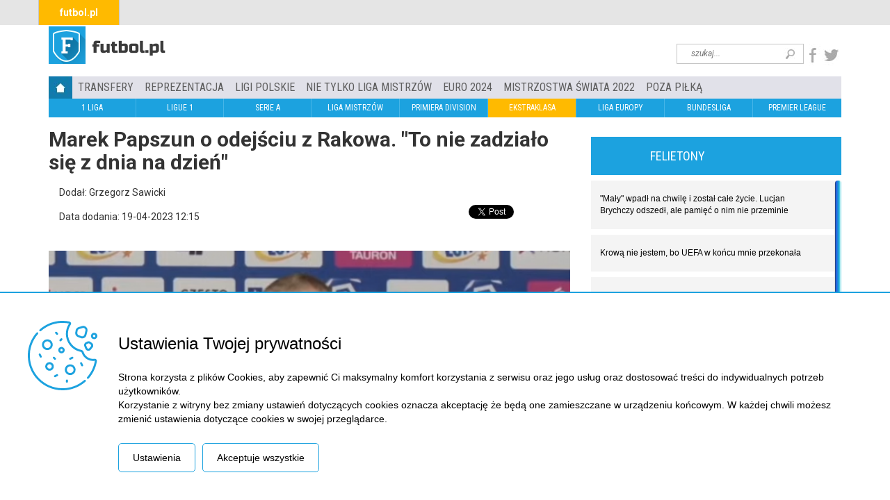

--- FILE ---
content_type: text/html; charset=UTF-8
request_url: https://futbol.pl/news/578259_Marek_Papszun_o_odejsciu_z_Rakowa_To_nie_zadzialo_sie_z_dnia_na_dzien
body_size: 19393
content:

<!DOCTYPE html>
<html xmlns="http://www.w3.org/1999/xhtml">
	<head>
		<meta http-equiv="Content-Type" content="text/html; charset=UTF-8" />
        <meta name="viewport" content="width=device-width, initial-scale=1.0"/>
    	
        <meta property="fb:admins" content="195267660549364"/> 
        <meta property="fb:app_id" content="195267660549364" />
        <meta property="og:site_name" content="Futbol - Piłka nożna"/>
        <meta property="og:type" content="website" /><meta property="og:title" content="Marek Papszun o odejściu z Rakowa. "To nie zadziało się z dnia na dzień"" /><meta property="og:keywords" content="Marek Papszun, Raków Częstochowa" /><meta property="og:url" content="https://futbol.pl/news/578259_Marek_Papszun_o_odejsciu_z_Rakowa_To_nie_zadzialo_sie_z_dnia_na_dzien" /><meta property="og:image" content="https://futbol.pl/images/1681899041_Papszun2.png" />    <meta property="fb:app_id" content="1859293624099080" />
    <meta property="fb:admins" content="1671700354"/>
     <!-- css -->
    <link rel="alternate" href="http://futbol.pl/" hreflang="x-default" />
    <link rel="shortcut icon" href="favicon.ico" type="image/x-icon" />
    <link href="https://fonts.googleapis.com/css?family=Roboto:400,700,300,400italic,100&subset=latin-ext" rel="stylesheet" type="text/css" />
    <link href="https://fonts.googleapis.com/css?family=Roboto+Condensed:400,300,700&subset=latin-ext" rel="stylesheet" type="text/css" />
    <link href="/css/bootstrap.min.css" rel="stylesheet" type="text/css" />
    <link href="/css/bootstrap-theme.min.css" rel="stylesheet" type="text/css" />
    <link href="/css/bootstrap-multiselect.min.css" rel="stylesheet" type="text/css" />
    <link href="/css/carousel.min.css" rel="stylesheet" type="text/css" />
    <link href="/css/tabs.min.css" rel="stylesheet" type="text/css" />
    <link href="/css/jquery.bxslider.min.css" rel="stylesheet" type="text/css" />
    <link href="/css/owl.carousel.min.css" rel="stylesheet" type="text/css" />
    <link href="/css/functional.min.css" rel="stylesheet" type="text/css" />
    <link href="/css/style.min.css" rel="stylesheet" type="text/css" />
    <link href="/css/rwd1.min.css" rel="stylesheet" type="text/css" />
    <link href="/css/new-cookie.css" rel="stylesheet" type="text/css" />
   	<!--js-->
    <script type="text/javascript" src="/js/jquery.min.js"></script>
    <script type="text/javascript" src="/js/scrollBar.min.js"></script>
        <script type="text/javascript" src="/js/colScrollBar.js"></script>
        <script type="text/javascript" src="/js/intScrollBar.js"></script>
	<script type="text/javascript" src="/js2/script.min.js"></script>
    <script type="text/javascript" src="/js/bootstrap.min.js"></script>
    <!-- Latest compiled and minified JavaScript -->
    <script type="text/javascript" src="/js/restfulizer.min.js"></script>
    <script type="text/javascript" src="/js/jquery.bxslider.min.js"></script>
    <script type="text/javascript" src="/js/chart.min.js"></script>
    <script type="text/javascript" src="/js/owl.carousel.min.js"></script>
    <script type="text/javascript" src="/js/flowplayer.min.js"></script>
	<script type="text/javascript" src="/js/functions.min.js"></script>
	<script type="text/javascript" src="/js2/new-cookie.js"></script>
        <script type="text/javascript" src="/js/latest.min.js"></script>

                

		        <title>Marek Papszun o odejściu z Rakowa. "To nie zadziało się z dnia na dzień" | Futbol - Piłka nożna</title>
        <meta name="keywords" content="futbol, piłka nożna, ekstraklasa, liga, football, reprezentacja, liga mistrzów, euro2021, liga polska, liga angielska, kibice, barcelona, manchester, liverpool, bayern, arsenal, chelsea, Marek Papszun, Raków Częstochowa" />
        <meta name="description" content="Futbol.pl - Piłka Nożna - najświeższe informacje piłkarskie w Polsce. Informacje, tabele i wyniki z lig polskich i zagranicznych." />
        
                
        

<!--<script async src="//pagead2.googlesyndication.com/pagead/js/adsbygoogle.js"></script>-->
<!--<script>-->
<!--    (adsbygoogle = window.adsbygoogle || []).push({-->
<!--        google_ad_client: "ca-pub-9934065421505939",-->
<!--        enable_page_level_ads: true-->
<!--    });-->
<!--</script>-->
<script type="text/javascript" src="https://cache.consentframework.com/js/pa/26541/c/DCMCJ/stub" charset="utf-8"></script>
<script type="text/javascript" src="https://choices.consentframework.com/js/pa/26541/c/DCMCJ/cmp" charset="utf-8" async></script>
<script src="//cdnjs.cloudflare.com/ajax/libs/postscribe/2.0.8/postscribe.min.js"></script>
    <script>
                function getCookie2(name) {
                var value = "; " + document.cookie;
                var parts = value.split("; " + name + "=");
                if (parts.length == 2) return parts.pop().split(";").shift();
                }
                window.consentCookie = getCookie2('yreuconsent');
            var adformtag = adformtag || [];
            adformtag.push(function () {
              const consent = $.cookie('yreuconsent');
              if (!consent) {
                return;
              }
              adformtag.setRequestParam('gdpr', '1'); // default value is 0, set to 1 if user is in GDPR affected area
              adformtag.setRequestParam('gdpr_consent', consent);
            });
    var googletag = googletag || {};
    googletag.cmd = googletag.cmd || [];
    var g_ads_enabled = typeof g_ads_enabled === "undefined"
      ? true
      : g_ads_enabled;
    __tcfapi('getTCData', 2, (tcData, success) => {
      // adsbygoogle
      (() => {
        if (!success || !g_ads_enabled) {
          return;
        }
        const listenerId = tcData.listenerId;
        const eventStatus = tcData.eventStatus;
        if (!eventStatus && tcData.gdprApplies) {
          return;
        }
        if (eventStatus === "tcloaded" || eventStatus === "useractioncomplete" || eventStatus === "cmpuishown" || !tcData.gdprApplies) {
          if (!tcData.gdprApplies || (tcData.tcString && tcData.vendor.consents[755] && ((tcData.purpose.consents[1] && !tcData.purposeOneTreatment) || (tcData.publisherCC === 'DE' && tcData.purposeOneTreatment)))) {
            var tgads = document.createElement('script');
            tgads.async = true;
            tgads.setAttribute("data-ad-client", "ca-pub-6918582494067064");
            tgads.src = '//pagead2.googlesyndication.com/pagead/js/adsbygoogle.js';
            var taggads = document.getElementsByTagName('head')[0];
            taggads.appendChild(tgads);
            __tcfapi('removeEventListener', 2, () => {}, listenerId);
          }
        }
      })();
      // gpt
      (() => {
        if (!success || !g_ads_enabled) {
          return;
        }
        const listenerId = tcData.listenerId;
        const eventStatus = tcData.eventStatus;
        if (!eventStatus && tcData.gdprApplies) {
          return;
        }
        if (eventStatus === "tcloaded" || eventStatus === "useractioncomplete" || eventStatus === "cmpuishown" || !tcData.gdprApplies) {
          if (!tcData.gdprApplies || (tcData.tcString && tcData.vendor.consents[755] && (tcData.purpose.consents[1] || ((tcData.purpose.consents[2] || tcData.purpose.legitimateInterests[2]) && tcData.publisherCC === 'DE' && tcData.purposeOneTreatment)))) {
            var gads = document.createElement('script');
            gads.async = true;
            gads.type = 'text/javascript';
            var useSSL = 'https:' === document.location.protocol;
            gads.src = (useSSL ? 'https:' : 'http:') +
              '//www.googletagservices.com/tag/js/gpt.js';
            var node = document.getElementsByTagName('script')[0];
            node.parentNode.insertBefore(gads, node);
            __tcfapi('removeEventListener', 2, () => {}, listenerId);
          }
        }
      })();
      // helper cookie
      __tcfapi('getTCData', 2, (tcData, success) => {	
        
        function setCookie(cname, cvalue, exdays) {
  
            document.cookie = cname + "=" + cvalue + ";" + expires + ";path=/";
          }
          var expires = new Date();
          expires.setTime(expires.getTime() + (10 * 365 * 24 * 60 * 60 * 1000));
          var conStr = tcData.tcString
          setCookie("yreuconsent", conStr, expires);
  },);
        function getCookie(name) {
            var value = "; " + document.cookie;
            var parts = value.split("; " + name + "=");
            if (parts.length == 2) return parts.pop().split(";").shift();
          }
          window.consentCookie = getCookie('yreuconsent');
    });
    </script>


    

<script data-cfasync="false" type="text/javascript" id="clever-core">
    /* <![CDATA[ */
    (function (document, window) {
        var a, c = document.createElement("script"), f = window.frameElement;
        c.id = "CleverCoreLoader82687";
        c.src = "https://scripts.cleverwebserver.com/f46a96987b94f6f356f4dd44a0f09023.js";
        c.async = !0;
        c.type = "text/javascript";
        c.setAttribute("data-target", window.name || (f && f.getAttribute("id")));
        c.setAttribute("data-callback", "put-your-callback-function-here");
        c.setAttribute("data-callback-url-click", "put-your-click-macro-here");
        c.setAttribute("data-callback-url-view", "put-your-view-macro-here");

        try {
            a = parent.document.getElementsByTagName("script")[0] || document.getElementsByTagName("script")[0];
        } catch (e) {
            a = !1;
        }
        a || (a = document.getElementsByTagName("head")[0] || document.getElementsByTagName("body")[0]);
        a.parentNode.insertBefore(c, a);
    })(document, window);
    /* ]]> */
</script>

    </head>
    <body>

    
            <div class="new-cp js-cp-box">
            <div style="width:100px;">
                <svg version="1.1" id="Capa_1" xmlns="http://www.w3.org/2000/svg" xmlns:xlink="http://www.w3.org/1999/xlink" x="0px" y="0px" viewBox="0 0 512 512" style="enable-background:new 0 0 512 512;" xml:space="preserve">
<g>
    <g>
        <path d="M143.777,136.275c-21.816,0-39.564,17.749-39.564,39.564c0,21.815,17.749,39.564,39.564,39.564
			c21.816,0,39.565-17.749,39.565-39.564C183.341,154.024,165.592,136.275,143.777,136.275z M143.777,200.404
			c-13.545,0-24.564-11.02-24.564-24.564s11.02-24.564,24.564-24.564s24.565,11.02,24.565,24.564S157.321,200.404,143.777,200.404z"></path>
    </g>
</g>
                    <g>
                        <g>
                            <path d="M312.113,320.646c-21.815,0-39.564,17.748-39.564,39.564c0,21.816,17.749,39.564,39.564,39.564
			s39.564-17.749,39.564-39.564C351.677,338.395,333.928,320.646,312.113,320.646z M312.114,384.772
			c-13.544,0-24.564-11.02-24.564-24.564s11.019-24.564,24.564-24.564s24.564,11.02,24.564,24.564S325.658,384.772,312.114,384.772z
			"></path>
                        </g>
                    </g>
                    <g>
                        <g>
                            <path d="M159.808,304.613c-17.396,0-31.548,14.153-31.548,31.549c0,17.396,14.152,31.548,31.548,31.548
			c17.396,0,31.549-14.152,31.549-31.548C191.357,318.766,177.204,304.613,159.808,304.613z M159.808,352.71
			c-9.125,0-16.548-7.423-16.548-16.548s7.423-16.549,16.548-16.549c9.125,0,16.549,7.424,16.549,16.549
			S168.933,352.71,159.808,352.71z"></path>
                        </g>
                    </g>
                    <g>
                        <g>
                            <path d="M247.986,192.388c-12.975,0-23.532,10.557-23.532,23.532c0,12.976,10.557,23.532,23.532,23.532
			c12.975,0,23.532-10.557,23.532-23.532C271.517,202.945,260.961,192.388,247.986,192.388z M247.986,224.452
			c-4.704,0-8.532-3.828-8.532-8.532c0-4.704,3.827-8.532,8.532-8.532c4.705,0,8.532,3.828,8.532,8.532
			C256.518,220.624,252.69,224.452,247.986,224.452z"></path>
                        </g>
                    </g>
                    <g>
                        <g>
                            <path d="M406.999,324.791l-8.016-16.033c-1.852-3.705-6.357-5.208-10.062-3.354c-3.705,1.852-5.207,6.357-3.354,10.062
			l8.016,16.033c1.314,2.629,3.962,4.148,6.714,4.148c1.127,0,2.271-0.255,3.348-0.793
			C407.35,333.001,408.852,328.497,406.999,324.791z"></path>
                        </g>
                    </g>
                    <g>
                        <g>
                            <path d="M334.854,268.679c-1.853-3.705-6.356-5.208-10.062-3.354l-16.032,8.016c-3.705,1.852-5.207,6.357-3.354,10.062
			c1.314,2.628,3.962,4.147,6.714,4.147c1.127,0,2.271-0.255,3.348-0.793l16.032-8.016
			C335.205,276.889,336.707,272.384,334.854,268.679z"></path>
                        </g>
                    </g>
                    <g>
                        <g>
                            <path d="M102.388,260.662l-8.016-16.032c-1.852-3.705-6.357-5.208-10.062-3.354c-3.705,1.852-5.207,6.357-3.354,10.062
			l8.016,16.032c1.314,2.628,3.962,4.147,6.714,4.147c1.127,0,2.271-0.255,3.348-0.793
			C102.739,268.872,104.241,264.367,102.388,260.662z"></path>
                        </g>
                    </g>
                    <g>
                        <g>
                            <path d="M222.63,396.935c-1.852-3.705-6.357-5.207-10.062-3.354l-16.032,8.016c-3.705,1.852-5.207,6.357-3.354,10.062
			c1.314,2.628,3.962,4.147,6.714,4.147c1.127,0,2.271-0.255,3.348-0.793l16.032-8.016
			C222.981,405.145,224.483,400.64,222.63,396.935z"></path>
                        </g>
                    </g>
                    <g>
                        <g>
                            <path d="M221.225,90.376l-8.016-8.017c-2.928-2.929-7.677-2.929-10.606,0c-2.929,2.929-2.929,7.677,0,10.606l8.017,8.017
			c1.464,1.465,3.384,2.197,5.303,2.197c1.919,0,3.839-0.732,5.303-2.197C224.154,98.054,224.154,93.306,221.225,90.376z"></path>
                        </g>
                    </g>
                    <g>
                        <g>
                            <path d="M205.192,274.745l-8.016-8.016c-2.928-2.929-7.677-2.929-10.606,0c-2.929,2.929-2.929,7.678,0,10.606l8.016,8.016
			c1.464,1.464,3.384,2.197,5.303,2.197c1.919,0,3.839-0.732,5.303-2.197C208.121,282.422,208.121,277.673,205.192,274.745z"></path>
                        </g>
                    </g>
                    <g>
                        <g>
                            <path d="M288.066,432.87c-4.142,0-7.5,3.358-7.5,7.5v8.016c0,4.142,3.358,7.5,7.5,7.5s7.5-3.358,7.5-7.5v-8.016
			C295.566,436.228,292.208,432.87,288.066,432.87z"></path>
                        </g>
                    </g>
                    <g>
                        <g>
                            <path d="M253.289,130.457c-2.929-2.929-7.678-2.929-10.606,0l-8.016,8.016c-2.929,2.929-2.929,7.678,0,10.606
			c1.464,1.464,3.384,2.197,5.303,2.197c1.919,0,3.839-0.733,5.303-2.197l8.016-8.016
			C256.218,138.134,256.218,133.385,253.289,130.457z"></path>
                        </g>
                    </g>
                    <g>
                        <g>
                            <path d="M430.049,46.013c-8.312-7.935-19.844-10.7-30.85-7.398l-25.318,7.596c-11.435,3.43-20.092,13.255-22.054,25.031
			l-2.3,13.799c-2.472,14.839,5.957,29.444,20.043,34.726l20.361,7.636c3.576,1.341,7.328,2.006,11.072,2.006
			c5.059,0,10.103-1.214,14.672-3.614c7.951-4.175,13.761-11.567,15.939-20.28l7.257-29.03
			C441.658,65.338,438.36,53.947,430.049,46.013z M424.32,72.846l-7.257,29.03c-1.16,4.638-4.129,8.416-8.361,10.638
			c-4.232,2.222-9.027,2.522-13.504,0.844l-20.361-7.636c-7.389-2.771-11.81-10.431-10.513-18.215l2.3-13.799
			c1.029-6.177,5.57-11.331,11.568-13.13l25.318-7.596c1.604-0.481,3.229-0.716,4.833-0.716c4.17,0,8.2,1.591,11.349,4.597
			C424.051,61.024,425.781,66.999,424.32,72.846z"></path>
                        </g>
                    </g>
                    <g>
                        <g>
                            <path d="M481.551,179.395c-0.756-6.47-4.042-12.187-9.254-16.095l-10.637-7.978c-7.176-5.383-16.619-6.235-24.644-2.222
			l-9.68,4.84c-11.129,5.564-16.007,18.881-11.106,30.318l7.789,18.173c3.251,7.584,10.066,12.824,18.231,14.016
			c1.16,0.169,2.317,0.252,3.464,0.252c6.926,0,13.479-3.035,18.012-8.473l12.53-15.036
			C480.426,192.185,482.307,185.865,481.551,179.395z M464.732,187.587l-12.53,15.036c-1.944,2.333-4.783,3.419-7.787,2.98
			c-3.005-0.438-5.414-2.291-6.61-5.082l-7.789-18.173c-1.777-4.147-0.008-8.976,4.027-10.993l9.683-4.839
			c1.217-0.609,2.524-0.909,3.824-0.909c1.806,0,3.597,0.58,5.11,1.714l10.637,7.978c1.89,1.417,3.082,3.49,3.355,5.836
			C466.925,183.481,466.244,185.773,464.732,187.587z"></path>
                        </g>
                    </g>
                    <g>
                        <g>
                            <path d="M488.468,88.18c-12.975,0-23.532,10.557-23.532,23.532c0,12.975,10.556,23.532,23.532,23.532S512,124.686,512,111.711
			C512,98.737,501.443,88.18,488.468,88.18z M488.468,120.243c-4.704,0-8.532-3.828-8.532-8.532c0-4.704,3.827-8.532,8.532-8.532
			s8.532,3.828,8.532,8.532C497,116.415,493.172,120.243,488.468,120.243z"></path>
                        </g>
                    </g>
                    <g>
                        <g>
                            <path d="M504.446,284.35c-3.53-3.584-8.64-5.282-13.671-4.543c-3.424,0.502-6.897,0.757-10.323,0.757
			c-31.672,0-59.458-20.258-69.146-50.412c-2.649-8.243-9.433-14.342-17.704-15.917c-56.806-10.815-98.036-60.676-98.036-118.558
			c0-23.902,7-47.026,20.245-66.87c2.905-4.353,3.45-9.817,1.458-14.617c-1.996-4.809-6.261-8.288-11.408-9.307
			c-25.516-5.053-51.697-6.19-77.811-3.377C175.79,7.133,127.081,28.688,87.187,63.844c-3.108,2.738-3.407,7.478-0.668,10.585
			c2.738,3.107,7.478,3.407,10.585,0.668c37.556-33.095,83.391-53.385,132.551-58.676c24.608-2.65,49.267-1.58,73.292,3.178
			c0.175,0.035,0.368,0.103,0.468,0.343c0.094,0.227,0.017,0.394-0.081,0.54c-14.895,22.318-22.768,48.321-22.768,75.196
			c0,65.076,46.359,121.133,110.23,133.293c2.874,0.547,5.261,2.758,6.229,5.77c11.688,36.38,45.215,60.823,83.427,60.823
			c4.153,0,8.359-0.309,12.502-0.917c0.553-0.082,0.835,0.245,0.847,0.328c-7.23,44.46-26.873,85.965-56.805,120.03
			c-2.734,3.112-2.428,7.851,0.684,10.585c1.424,1.251,3.19,1.866,4.948,1.866c2.083,0,4.154-0.862,5.637-2.549
			c31.793-36.184,52.659-80.28,60.341-127.523C509.389,292.58,507.873,287.83,504.446,284.35z"></path>
                        </g>
                    </g>
                    <g>
                        <g>
                            <path d="M425.595,437.681c-2.735-3.109-7.475-3.412-10.585-0.676c-43.976,38.688-100.446,59.994-159.009,59.994
			c-33.757,0-66.405-6.84-97.038-20.332c-29.596-13.034-55.911-31.618-78.212-55.235c-22.266-23.579-39.282-50.858-50.576-81.08
			c-11.744-31.428-16.711-64.588-14.764-98.559c3.035-52.954,24.24-104.336,59.708-144.683c2.735-3.111,2.43-7.85-0.681-10.584
			c-3.11-2.735-7.85-2.431-10.584,0.681c-37.67,42.85-60.192,97.444-63.418,153.728c-2.067,36.063,3.211,71.278,15.689,104.668
			c11.999,32.108,30.073,61.086,53.721,86.127c23.685,25.082,51.635,44.819,83.072,58.665
			c32.55,14.335,67.232,21.603,103.083,21.603c62.211,0,122.201-22.634,168.917-63.732
			C428.028,445.53,428.331,440.791,425.595,437.681z"></path>
                        </g>
                    </g>
                    <g>
                    </g>
                    <g>
                    </g>
                    <g>
                    </g>
                    <g>
                    </g>
                    <g>
                    </g>
                    <g>
                    </g>
                    <g>
                    </g>
                    <g>
                    </g>
                    <g>
                    </g>
                    <g>
                    </g>
                    <g>
                    </g>
                    <g>
                    </g>
                    <g>
                    </g>
                    <g>
                    </g>
                    <g>
                    </g>
</svg>

            </div>
            <div class="new-cp-content">
                <h3>Ustawienia Twojej prywatności</h3>
                <div class="new-cp-content-general-content js-cp-general-box">
                    <div class="new-cp-content-text">
                        <p>Strona korzysta z plików Cookies, aby zapewnić Ci maksymalny komfort korzystania z serwisu oraz jego usług oraz dostosować treści do indywidualnych potrzeb użytkowników.<br>
                            Korzystanie z witryny bez zmiany ustawień dotyczących cookies oznacza akceptację że będą one zamieszczane w urządzeniu końcowym. W każdej chwili możesz zmienić ustawienia dotyczące cookies w swojej przeglądarce.</p>
                    </div>
                    <div class="new-cp-content-buttons">
                        <button class="js-cp-settings-button">Ustawienia</button><button class="js-cp-accept-all-button">Akceptuje wszystkie</button>
                    </div>
                </div>
                <div class="new-cp-content-settings js-cp-settings-box" style="display: none;">
                    <div class="new-cp-content-settings-text">
                        <p>Strona korzysta z plików Cookies, aby zapewnić Ci maksymalny komfort korzystania z serwisu oraz jego usług oraz dostosować treści do indywidualnych potrzeb użytkowników.<br>
                            Korzystanie z witryny bez zmiany ustawień dotyczących cookies oznacza akceptację że będą one zamieszczane w urządzeniu końcowym. W każdej chwili możesz zmienić ustawienia dotyczące cookies w swojej przeglądarce.</p>
                    </div>
                    <div class="new-cp-content-settings-options">
                        <div class="new-cp-content-settings-options-one-cookie  on disabled ">
                            <div class="new-cp-content-settings-options-one-cookie-checkbox">
                                <div></div>
                            </div>
                            <div class="new-cp-content-settings-options-one-cookie-desc">
                                <p>Akceptuję poniższe cookies dotyczące funkcji. Cookies dotyczące funkcji, dzięki którym możemy zwiększyć satysfakcję Użytkownika z korzystania ze strony (np. dzięki zapamiętywaniu wybranych ustawień).</p>
                            </div>
                        </div>
                        <div class="new-cp-content-settings-options-one-cookie " data-cookie="cookie_analytics">
                            <div class="new-cp-content-settings-options-one-cookie-checkbox">
                                <div></div>
                            </div>
                            <div class="new-cp-content-settings-options-one-cookie-desc">
                                <p>Akceptuję poniższe cookies dotyczące śledzenia Google Analytics.</p>
                            </div>
                        </div>
                        <div class="new-cp-content-settings-options-one-cookie " data-cookie="cookie_programatic_sts">
                            <div class="new-cp-content-settings-options-one-cookie-checkbox">
                                <div></div>
                            </div>
                            <div class="new-cp-content-settings-options-one-cookie-desc">
                                <p>Akceptuję poniższe cookies dotyczące reklamy/ targetowania. Cookies dotyczące reklamy/ targetowania, których używamy do śledzenia aktywności i sesji Użytkownika, pomagają dostarczyć bardziej spersonalizowaną ofertę i które, w przypadku cookies reklamowych ustawiają podmioty trzecie biorące udział w realizacji naszych kampanii reklamowych i które umożliwiają nam zamieszczanie reklam pokrywających się z zainteresowaniami Użytkownika.</p>
                            </div>
                        </div>
                                            </div>
                    <div class="new-cp-content-settings-buttons">
                        <button class="js-cp-accept-selected-button">Zapisz ustawienia</button><button class="js-cp-accept-all-button">Akceptuje wszystkie</button>
                    </div>
                </div>
            </div>
        </div>
        <script>
            new _newCookiePolicy();
        </script>
    

    <div id="fb-root"></div>
<script>(function(d, s, id) {
        var js, fjs = d.getElementsByTagName(s)[0];
        if (d.getElementById(id)) return;
        js = d.createElement(s); js.id = id;
        js.src = 'https://connect.facebook.net/pl_PL/sdk.js#xfbml=1&version=v2.10&appId=1859293624099080';
        fjs.parentNode.insertBefore(js, fjs);
    }(document, 'script', 'facebook-jssdk'));</script>
<div class="wrapper">
<header>
    <div class="container-fluid">
        <div class="container">
            <div class="row no-gutter">
                <div class="col-lg-12">
                <ul class="inline-list top-menu"><li class="active"><a href="/" >futbol.pl</a></li></ul>
                </div>
            </div>

        </div>

    </div>
    <div class="container">
        <div class="row">
            <div class="col-lg-12 top_advert">
                

                        <script data-adfscript="adx.adform.net/adx/?mid=506362&rnd=<random_number>"></script>
                        <script src="//s1.adform.net/banners/scripts/adx.js" async defer></script>            </div>
        </div>
    </div>
    <div class="container">

                <div class="row">
            <div class="col-lg-12">

                
                    <!-- Position: go.goldbachpoland.bbelements.com futbol.pl(5412) / pozostale podstrony(2) / billboard(1) / billboard 750x100 750x200(30) -->
                    <!--<script type='text/javascript' charset='utf-8'>
                        /* <![CDATA[ */
                        var bbs=screen,bbn=navigator,bbh;bbh='&ubl='+1*bbn.browserLanguage+'&ucc='+1*bbn.cpuClass+'&ucd='+1*bbs.colorDepth+'&udx='+1*bbs.deviceXDPI+'&udy='+1*bbs.deviceYDPI+'&usl='+1*bbn.systemLanguage+'&uje='+1*bbn.javaEnabled()+'&uah='+1*bbs.availHeight+'&uaw='+1*bbs.availWidth+'&ubd='+1*bbs.bufferDepth+'&uhe='+1*bbs.height+'&ulx='+1*bbs.logicalXDPI+'&uly='+1*bbs.logicalYDPI+'&use='+1*bbs.fontSmoothingEnabled+'&uto='+(new Date()).getTimezoneOffset()+'&uui='+1*bbs.updateInterval+'&uul='+1*bbn.userLanguage+'&uwi='+1*bbs.width;
                        if(typeof(bburlparam)=='string') { bbh+='&'+bburlparam; }
                        if(typeof(bbkeywords)=='string') { bbh+='&keywords='+encodeURIComponent(bbkeywords); }
                        document.write("<scr"+"ipt type='text/javascript' charset='utf-8' src='http://go.goldbachpoland.bbelements.com/please/showit/5412/2/1/30/?typkodu=js"+bbh+"&bust="+Math.random()+"&target=_blank'><"+"\/scr"+"ipt>");
                        /* ]]> */
                    </script>
                    <noscript>
                        <a href="http://go.goldbachpoland.bbelements.com/please/redirect/5412/2/1/30/" target="_blank"><img src="http://go.goldbachpoland.bbelements.com/please/showit/5412/2/1/30/?typkodu=img" border='0' alt='' /></a>
                    </noscript>-->

                
                                            </div>
        </div>
        <div class="row">
            <div class="col-lg-8" style="position: relative; z-index: 10;">
                <a style="position: relative; z-index: 5;" href="/"><img src="/image/frontend/logo_futbol.png" class="logo" title="Logo Futbol"/></a>
            </div>
            <div class="col-lg-4">
                <ul class="inline-list search-social">
                    <li><form action="/szukaj" method="get"><input type="text" placeholder="szukaj..." class="search" name="search"/></form></li>
                    <li><a href="https://www.facebook.com/Futbolpl" target="_blank"><img src="/image/frontend/fb_icon.jpg" title="Futbol Facebook"/></a></li>
                    <li><a href="https://twitter.com/futbol_pl" target="_blank"><img src="/image/frontend/twitter_icon.jpg" title="Futbol Twitter"/></a></li>
                </ul>
            </div>
        </div>
        <div class="row rwd_buttons">
        	<div class="col-sm-6 col-xs-6">
        		<div class="rwd_button r_button1">
        			<div class="r_button">
        				<div>

						</div><div>

						</div><div>

						</div>
					</div><div>
						<p>Menu</p>
					</div>
				</div>
			</div>
			<div class="col-sm-6 col-xs-6">
				<div class="rwd_button r_button2">
        			<div class="r_button">
        				<div>

						</div><div>

						</div><div>

						</div>
					</div><div>
						<p>Ligi</p>
					</div>
				</div>
			</div>
		</div>
        <div class="row rwd_menu r_menu1">
            <div class="col-lg-12 main_menu_1">
               <ul class="inline-list main-menu"><li class="home"><a href="/strona_glowna" ><img src="/image/frontend/home_icon.jpg"/></a></li><li><a href="/transfery" >TRANSFERY</a><ul class="inline-list main-menu"><li><a href="/polska" >Polska</a></li><li><a href="/swiat" >Świat</a></li></ul></li><li><a href="/reprezentacja" >REPREZENTACJA</a></li><li><a href="/ligi_polskie" >LIGI POLSKIE</a><ul class="inline-list main-menu"><li><a href="/73_Ekstraklasa"  class="active">Ekstraklasa</a></li><li><a href="/puchar_polski" >Puchar Polski</a></li><li><a href="/1-liga" >I Liga</a></li><li><a href="/z_nizszych_lig" >Z niższych lig</a></li></ul></li><li><a href="/nie_tylko_liga_mistrzow" >Nie tylko Liga Mistrzów</a></li><li><a href="/euro_2024" >EURO 2024</a></li><li><a href="/91_Mistrzostwa_Swiata_2022" >Mistrzostwa Świata 2022</a></li><li><a href="/96_Poza_pilka" >Poza piłką</a></li></ul>            </div>
        </div>
        <div class="row rwd_menu r_menu2">
            <div class="col-lg-12">
            <ul class="inline-list second-menu menu_block"><li class="active"><a href="/1-liga" >1 LIGA</a></li><li><a href="/ligue_1" >LIGUE 1</a></li><li><a href="/serie_a" >SERIE A</a></li><li><a href="/liga_mistrzow" >LIGA MISTRZÓW</a></li><li><a href="/primiera_division" >PRIMIERA DIVISION</a></li><li><a href="/ekstraklasa"  class="active">EKSTRAKLASA</a></li><li><a href="/liga_europy" >LIGA EUROPY</a></li><li><a href="/bundesliga" >BUNDESLIGA</a></li><li><a href="/premier_league" >PREMIER LEAGUE</a></li></ul></div>
        </div>

    </div>
</header>
<div class="container">
    <div class="row">
        <section id="breadcrumbs" class="col-lg-12"></section>
    </div>
    <div class="row">
    <section id="main" class="col-lg-8">
    <div class="lead">
        <article>

                        <h1>Marek Papszun o odejściu z Rakowa. "To nie zadziało się z dnia na dzień"</h1>
                        	<div class="col-lg-12"><h5>Dodał: Grzegorz Sawicki</h5></div>
                      	<!--<div class="col-lg-12"><h5>Ten artykuł przeczytała 1 osoba            </h5></div>-->
            <div class="col-lg-6"><h5>Data dodania: 19-04-2023 12:15</h5></div>
            <div class="col-lg-6 news_social">
                <div class="facebook">
                    <div class="fb-like" data-send="false" data-layout="box_count" data-width="100" data-show-faces="true"></div>
                </div>
                <div class="wykopywarka" style="float: right; margin-left: 10px;">
                    <script language="javascript">
                        // wykopywarka wersja standardowa (59x60)
                        var wykop_url=location.href;// Link do strony
                        var wykop_title=encodeURIComponent(document.title);	// Tytuł strony (pobierany z <title>)
                        var wykop_desc=encodeURIComponent('');
                        var widget_bg='FFFFFF';
                        var widget_type='normal2';
                        var widget_url='http://www.wykop.pl/dataprovider/diggerwidget/?url='+(wykop_url)+'&title='+(wykop_title)+'&desc='+(wykop_desc)+'&bg='+(widget_bg)+'&type='+(widget_type);
                        document.write('<div><iframe src="'+widget_url+'" style="border:none;width:56px;height:60px;overflow:hidden;margin:0;padding:0;" frameborder="0" border="0"></iframe></div>');</script>		</div>
                <div class="google-plus" style="float: right; margin-left: 10px;">
                    <!-- Umieść ten tag w miejscu, w którym chcesz wygenerować przycisk +1. -->
                    <g:plusone size="tall"></g:plusone>

                    <!-- Umieść to wywołanie generujące w odpowiednim miejscu. -->
                    <script type="text/javascript">
                        window.___gcfg = {lang: 'pl'};

                        (function() {
                            var po = document.createElement('script'); po.type = 'text/javascript'; po.async = true;
                            po.src = 'https://apis.google.com/js/plusone.js';
                            var s = document.getElementsByTagName('script')[0]; s.parentNode.insertBefore(po, s);
                        })();
                    </script>
                </div>
                <div class="tweeter" style="float: right; margin-left: 10px;"> 
                    <a href="https://twitter.com/share" class="twitter-share-button" data-url="/news/578259_Marek_Papszun_o_odejsciu_z_Rakowa_To_nie_zadzialo_sie_z_dnia_na_dzien" data-via="your_screen_name" data-lang="en" data-related="anywhereTheJavascriptAPI" data-count="vertical">Tweet</a>
                    <script>!function(d,s,id){var js,fjs=d.getElementsByTagName(s)[0];if(!d.getElementById(id)){js=d.createElement(s);js.id=id;js.src="//platform.twitter.com/widgets.js";fjs.parentNode.insertBefore(js,fjs);}}(document,"script","twitter-wjs");</script>
                </div>
             </div>
                        <div class="clearfix"></div>
            <img src="http://futbol.pl/images/big_1681899041_Papszun2.png" title="Marek Papszun o odejściu z Rakowa. "To nie zadziało się z dnia na dzień"" alt="Marek Papszun o odejściu z Rakowa. "To nie zadziało się z dnia na dzień"" />            <p style="text-align:justify"><strong>Marek Papszun po zakończeniu sezonu odejdzie z Rakowa Częstochowa. 48-latek na konferencji prasowej opowiedział o powodach swojej decyzji.</strong></p>

<p style="text-align:justify"><strong>Marek Papszun:</strong></p>

<p>- Trudny moment, trochę emocjonalny. Siedem lat obfitowało w sukcesy dla Rakowa. Coś się zaczyna i coś się kończy. Chciałbym podziękować Michałowi Świerczewskiemu za zaufanie. Zatrudnienie mnie nie było oczywistym wyborem. Dziękuję za drogę, kt&oacute;rą razem przeszliśmy. Nie była ona łatwa. Relacja była wyjątkowa, co pomagało mi w pokonywaniu trudności.</p>

<p>- Myślę, że moje odejście nie rodzi żadnego zagrożenia dla Rakowa. Najważniejsza osoba, Michał Świerczewski, siedzi obok mnie. On jest gwarantem sukces&oacute;w i tego, że klub będzie się rozwijał. To dla wszystkich najlepsza wiadomość: że odchodzę ja, a nie Michał.</p>

<p>- Nie mam skonkretyzowanych plan&oacute;w. Wiele aspekt&oacute;w o tym przesądziło. Nie mam pracy na horyzoncie. To nie determinowało, że poszedłem w tę stronę. Nie było też problem&oacute;w z kontraktem: jego długością i finansami.</p>

<p>- To nie zadziało się z dnia na dzień. Szukaliśmy dobrego momentu, żeby ogłosić decyzję, żeby nie odbiła się na drużynie. Decyzja i jej ogłoszenie to była kwestia bardzo przez nas rozsądnie pilotowana. Rozmowy toczyły się od dłuższego czasu.</p>

<p style="text-align:justify">&nbsp;</p>

<p style="text-align:justify">- Nie zamierzam kończyć kariery. Myślę, że jedno wyzwanie jeszcze podejmę, ale nie zamierzam niczego deklarować. Nie zastanawiałem się co dalej. Nadal jestem trenerem Rakowa.</p>

<p><a href="https://futbol.pl/news/578256__Marek_Papszun_odchodzi_z_Rakowa" rel="nofollow"><img alt=" Marek Papszun odchodzi z Rakowa!" src="https://futbol.pl/images/mini_1681895861_papszun_2%20-%20Copy%201.jpg" title=" Marek Papszun odchodzi z Rakowa!" /></a></p>

<h2><a href="https://futbol.pl/news/578256__Marek_Papszun_odchodzi_z_Rakowa" rel="nofollow">Marek Papszun odchodzi z Rakowa!</a></h2>

<p>&nbsp;</p>

<p><a href="https://futbol.pl/news/578258_Zenujacy_popis_Cristiano_Ronaldo_Portugalczyk_nie_umial_pogodzic_sie_z_porazka_VIDEO" rel="nofollow"><img alt="Żenujący popis Cristiano Ronaldo. Portugalczyk nie umiał pogodzić się z porażką (VIDEO)" src="https://futbol.pl/images/mini_1681897339_Ronaldo%20-%20Copy%201.png" title="Żenujący popis Cristiano Ronaldo. Portugalczyk nie umiał pogodzić się z porażką (VIDEO)" /></a></p>

<h2><a href="https://futbol.pl/news/578258_Zenujacy_popis_Cristiano_Ronaldo_Portugalczyk_nie_umial_pogodzic_sie_z_porazka_VIDEO" rel="nofollow">Żenujący popis Cristiano Ronaldo. Portugalczyk nie umiał pogodzić się z porażką (VIDEO)</a></h2>

<p style="text-align:justify">&nbsp;</p>


            <div style="max-width:640px;max-height:360px"><video id="vjs-rcp1" class="video-js vjs-hidden vjs-ex-mcn-video vjs-default-skin" data-attr-category="futbol.pl" data-attr-a="true" data-attr-h="3" data-attr-player-type="intertext" data-attr-loc="ur" data-attr-min="true"></video></div>
<script>
(function() {
        const date = new Date();
        const mcnV = date.getHours().toString() + date.getMonth().toString() + date.getFullYear().toString();
        const mcnVid = document.createElement('script');
        mcnVid.type = 'text/javascript';
        mcnVid.async = true;
        mcnVid.src = 'https://mrex.exs.pl/script/mcn.min.js?'+mcnV;

        const mcnS = document.getElementsByTagName('script')[0];
        mcnS.parentNode.insertBefore(mcnVid, mcnS);
        const mcnCss = document.createElement('link');
        mcnCss.setAttribute('href', 'https://mrex.exs.pl/script/mcn.css?'+mcnV);
        mcnCss.setAttribute('rel', 'stylesheet');
        mcnS.parentNode.insertBefore(mcnCss, mcnS);
    })();

</script>



                            <h4 style="font-weight:bold; border-bottom:1px solid #eee; padding-bottom:15px; margin-bottom:0;">
                    TAGI</h4>

                <div style="display: inline-flex">&nbsp;<a href="/szukaj?search=%23Marek%20Papszun"><h5 style="font-weight:bold; padding-bottom:15px; margin-bottom:0;"> #Marek Papszun </h5></a>&nbsp;&nbsp;<a href="/szukaj?search=%23Rak%C3%B3w%20Cz%C4%99stochowa"><h5 style="font-weight:bold; padding-bottom:15px; margin-bottom:0;"> #Raków Częstochowa </h5></a>&nbsp;</div>                    </article>
        <script charset="utf-8" type="text/javascript" src="//platform.twitter.com/widgets.js"></script>
    </div>

<div class="fb-comments" data-width="100%" data-order-by="reverse_time" data-href="http://futbol.pl/news/578259_Marek_Papszun_o_odejsciu_z_Rakowa_To_nie_zadzialo_sie_z_dnia_na_dzien" data-numposts="10"></div>    <h4 style="font-weight:bold; border-bottom:1px solid #eee; padding-bottom:15px; margin-bottom:0;">Inne artykuły</h4>
    <div class="col-md-6" style="display:inline-block; float:none;">
								<article class="news"><section id="image" class="image"><a href="/news/597905_Legia_wezmie_tego_napastnika_Pasuje_Papszunowi_jest_tani_jak_barszcz_strzela_oraz_asystuje_i_ma_blisko_do_Warszawy"><img src="/images/mini_1769460998_papszun_legia_screen.png" title="Legia weźmie tego napastnika? Pasuje Papszunowi, jest tani jak barszcz, strzela oraz asystuje i ma blisko do Warszawy!" alt="Legia weźmie tego napastnika? Pasuje Papszunowi, jest tani jak barszcz, strzela oraz asystuje i ma blisko do Warszawy!"/></a></section><section id="description" class="description">
										<h2>
											<a href="/news/597905_Legia_wezmie_tego_napastnika_Pasuje_Papszunowi_jest_tani_jak_barszcz_strzela_oraz_asystuje_i_ma_blisko_do_Warszawy">Legia weźmie tego napastnika? Pasuje Papszunowi, jest tani jak barszcz, strzela oraz asystuje i ma blisko do Warszawy!</a>
										</h2>
										<a href="/news/597905_Legia_wezmie_tego_napastnika_Pasuje_Papszunowi_jest_tani_jak_barszcz_strzela_oraz_asystuje_i_ma_blisko_do_Warszawy" class="more-button"><img src="/image/frontend/big_more_button.png" /></a>
									</section>
								</article>
							</div><div class="col-md-6" style="display:inline-block; float:none;">
								<article class="news"><section id="image" class="image"><a href="/news/597904_Gornik_Zabrze_pozyskal_kolejnego_zawodnika_Zagra_w_jego_szeregach_jednak_dopiero_od_nowego_sezonu"><img src="/images/mini_1769459687_gornik.png" title="Górnik Zabrze pozyskał kolejnego zawodnika. Zagra w jego szeregach jednak dopiero od nowego sezonu!" alt="Górnik Zabrze pozyskał kolejnego zawodnika. Zagra w jego szeregach jednak dopiero od nowego sezonu!"/></a></section><section id="description" class="description">
										<h2>
											<a href="/news/597904_Gornik_Zabrze_pozyskal_kolejnego_zawodnika_Zagra_w_jego_szeregach_jednak_dopiero_od_nowego_sezonu">Górnik Zabrze pozyskał kolejnego zawodnika. Zagra w jego szeregach jednak dopiero od nowego sezonu!</a>
										</h2>
										<a href="/news/597904_Gornik_Zabrze_pozyskal_kolejnego_zawodnika_Zagra_w_jego_szeregach_jednak_dopiero_od_nowego_sezonu" class="more-button"><img src="/image/frontend/big_more_button.png" /></a>
									</section>
								</article>
							</div><div class="col-md-6" style="display:inline-block; float:none;">
								<article class="news"><section id="image" class="image"><a href="/news/597903_Niewypal_transferowy_Rakowa_blisko_nowego_klubu_Tym_razem_zagra_o_utrzymanie"><img src="/images/mini_1769455172_rondic_screen - Copy 1.png" title="Niewypał transferowy Rakowa blisko nowego klubu. Tym razem zagra o utrzymanie" alt="Niewypał transferowy Rakowa blisko nowego klubu. Tym razem zagra o utrzymanie"/></a></section><section id="description" class="description">
										<h2>
											<a href="/news/597903_Niewypal_transferowy_Rakowa_blisko_nowego_klubu_Tym_razem_zagra_o_utrzymanie">Niewypał transferowy Rakowa blisko nowego klubu. Tym razem zagra o utrzymanie</a>
										</h2>
										<a href="/news/597903_Niewypal_transferowy_Rakowa_blisko_nowego_klubu_Tym_razem_zagra_o_utrzymanie" class="more-button"><img src="/image/frontend/big_more_button.png" /></a>
									</section>
								</article>
							</div><div class="col-md-6" style="display:inline-block; float:none;">
								<article class="news"><section id="image" class="image"><a href="/news/597902_Media_Pogon_bierze_49-krotnego_reprezentanta_kraju_Kosztowal_12_mln_euro"><img src="/images/mini_1769454504_pogon.png" title="Media: Pogoń bierze 49-krotnego reprezentanta kraju. Kosztował 12 mln euro!" alt="Media: Pogoń bierze 49-krotnego reprezentanta kraju. Kosztował 12 mln euro!"/></a></section><section id="description" class="description">
										<h2>
											<a href="/news/597902_Media_Pogon_bierze_49-krotnego_reprezentanta_kraju_Kosztowal_12_mln_euro">Media: Pogoń bierze 49-krotnego reprezentanta kraju. Kosztował 12 mln euro!</a>
										</h2>
										<a href="/news/597902_Media_Pogon_bierze_49-krotnego_reprezentanta_kraju_Kosztowal_12_mln_euro" class="more-button"><img src="/image/frontend/big_more_button.png" /></a>
									</section>
								</article>
							</div><div class="col-md-6" style="display:inline-block; float:none;">
								<article class="news"><section id="image" class="image"><a href="/news/597901_Media_Kolejny_klub_chce_reprezentanta_Polski_Wisniewski_trafi_do_LaLiga"><img src="/images/mini_1769450994_wisniewski_screen - Copy 1.png" title="Media: Kolejny klub chce reprezentanta Polski. Wiśniewski trafi do LaLiga?" alt="Media: Kolejny klub chce reprezentanta Polski. Wiśniewski trafi do LaLiga?"/></a></section><section id="description" class="description">
										<h2>
											<a href="/news/597901_Media_Kolejny_klub_chce_reprezentanta_Polski_Wisniewski_trafi_do_LaLiga">Media: Kolejny klub chce reprezentanta Polski. Wiśniewski trafi do LaLiga?</a>
										</h2>
										<a href="/news/597901_Media_Kolejny_klub_chce_reprezentanta_Polski_Wisniewski_trafi_do_LaLiga" class="more-button"><img src="/image/frontend/big_more_button.png" /></a>
									</section>
								</article>
							</div><div class="col-md-6" style="display:inline-block; float:none;">
								<article class="news"><section id="image" class="image"><a href="/news/597900_Oficjalnie_Jagiellonia_traci_Afimico_Pululu_Decyzja_ws_napastnika_juz_zapadla"><img src="/images/mini_1769444056_pululu_screen - Copy 4.png" title="Oficjalnie: Jagiellonia traci Afimico Pululu! Decyzja ws. napastnika już zapadła" alt="Oficjalnie: Jagiellonia traci Afimico Pululu! Decyzja ws. napastnika już zapadła"/></a></section><section id="description" class="description">
										<h2>
											<a href="/news/597900_Oficjalnie_Jagiellonia_traci_Afimico_Pululu_Decyzja_ws_napastnika_juz_zapadla">Oficjalnie: Jagiellonia traci Afimico Pululu! Decyzja ws. napastnika już zapadła</a>
										</h2>
										<a href="/news/597900_Oficjalnie_Jagiellonia_traci_Afimico_Pululu_Decyzja_ws_napastnika_juz_zapadla" class="more-button"><img src="/image/frontend/big_more_button.png" /></a>
									</section>
								</article>
							</div><div class="col-lg-12 news_advert">
                        <!-- Adform publisher tag -->
                        <!-- Tag for futbol.pl - display FUTBOL 750x100 futbol.pl placement -->
                        
                        <script data-adfscript="adx.adform.net/adx/?mid=506360&rnd=<random_number>"></script>
                        <script src="//s1.adform.net/banners/scripts/adx.js" async defer></script> </div><div class="col-md-6" style="display:inline-block; float:none;">
								<article class="news"><section id="image" class="image"><a href="/news/597899_Mial_wrocic_do_Jagiellonii_wybral_beniaminka_Sensacyjny_transfer_w_Ekstraklasie"><img src="/images/mini_1769443818_MATYSIK2.png" title="Miał wrócić do Jagiellonii, wybrał beniaminka! Sensacyjny transfer w Ekstraklasie" alt="Miał wrócić do Jagiellonii, wybrał beniaminka! Sensacyjny transfer w Ekstraklasie"/></a></section><section id="description" class="description">
										<h2>
											<a href="/news/597899_Mial_wrocic_do_Jagiellonii_wybral_beniaminka_Sensacyjny_transfer_w_Ekstraklasie">Miał wrócić do Jagiellonii, wybrał beniaminka! Sensacyjny transfer w Ekstraklasie</a>
										</h2>
										<a href="/news/597899_Mial_wrocic_do_Jagiellonii_wybral_beniaminka_Sensacyjny_transfer_w_Ekstraklasie" class="more-button"><img src="/image/frontend/big_more_button.png" /></a>
									</section>
								</article>
							</div><div class="col-md-6" style="display:inline-block; float:none;">
								<article class="news"><section id="image" class="image"><a href="/news/597895_Joan_Laporta_o_transferze_Dro_Fernandeza_To_byla_nieprzyjemna_sytuacja"><img src="/images/mini_1769430081_laporta.png" title="Joan Laporta o transferze Dro Fernandeza: „To była nieprzyjemna sytuacja”" alt="Joan Laporta o transferze Dro Fernandeza: „To była nieprzyjemna sytuacja”"/></a></section><section id="description" class="description">
										<h2>
											<a href="/news/597895_Joan_Laporta_o_transferze_Dro_Fernandeza_To_byla_nieprzyjemna_sytuacja">Joan Laporta o transferze Dro Fernandeza: „To była nieprzyjemna sytuacja”</a>
										</h2>
										<a href="/news/597895_Joan_Laporta_o_transferze_Dro_Fernandeza_To_byla_nieprzyjemna_sytuacja" class="more-button"><img src="/image/frontend/big_more_button.png" /></a>
									</section>
								</article>
							</div><div class="col-md-6" style="display:inline-block; float:none;">
								<article class="news"><section id="image" class="image"><a href="/news/597898_Koniec_marzen_w_Manchesterze_Guardiola_bezlitosnie_skreslil_wielki_talent"><img src="/images/mini_1769443407_PIŁKARZ6MANCITY.png" title="Koniec marzeń w Manchesterze! Guardiola bezlitośnie skreślił wielki talent" alt="Koniec marzeń w Manchesterze! Guardiola bezlitośnie skreślił wielki talent"/></a></section><section id="description" class="description">
										<h2>
											<a href="/news/597898_Koniec_marzen_w_Manchesterze_Guardiola_bezlitosnie_skreslil_wielki_talent">Koniec marzeń w Manchesterze! Guardiola bezlitośnie skreślił wielki talent</a>
										</h2>
										<a href="/news/597898_Koniec_marzen_w_Manchesterze_Guardiola_bezlitosnie_skreslil_wielki_talent" class="more-button"><img src="/image/frontend/big_more_button.png" /></a>
									</section>
								</article>
							</div><div class="col-lg-6 last_news_advert" style="display:inline-block; float:none;">
                            <article class="news"> </article></div>
</section><section id="sidebar" class="col-lg-4">
            <div class="rectangle-advert">

                

                    <!-- Position: go.goldbachpoland.bbelements.com futbol.pl(5412) / pozostale podstrony(2) / rectangl(1) / box 300x250 300x250(36) -->
                    <!--<script type='text/javascript' charset='utf-8'>
                        /* <![CDATA[ */
                        var bbs=screen,bbn=navigator,bbh;bbh='&ubl='+1*bbn.browserLanguage+'&ucc='+1*bbn.cpuClass+'&ucd='+1*bbs.colorDepth+'&udx='+1*bbs.deviceXDPI+'&udy='+1*bbs.deviceYDPI+'&usl='+1*bbn.systemLanguage+'&uje='+1*bbn.javaEnabled()+'&uah='+1*bbs.availHeight+'&uaw='+1*bbs.availWidth+'&ubd='+1*bbs.bufferDepth+'&uhe='+1*bbs.height+'&ulx='+1*bbs.logicalXDPI+'&uly='+1*bbs.logicalYDPI+'&use='+1*bbs.fontSmoothingEnabled+'&uto='+(new Date()).getTimezoneOffset()+'&uui='+1*bbs.updateInterval+'&uul='+1*bbn.userLanguage+'&uwi='+1*bbs.width;
                        if(typeof(bburlparam)=='string') { bbh+='&'+bburlparam; }
                        if(typeof(bbkeywords)=='string') { bbh+='&keywords='+encodeURIComponent(bbkeywords); }
                        document.write("<scr"+"ipt type='text/javascript' charset='utf-8' src='http://go.goldbachpoland.bbelements.com/please/showit/5412/2/1/36/?typkodu=js"+bbh+"&bust="+Math.random()+"&target=_blank'><"+"\/scr"+"ipt>");
                        /* ]]> */
                    </script>
                    <noscript>
                        <a href="http://go.goldbachpoland.bbelements.com/please/redirect/5412/2/1/36/" target="_blank"><img src="http://go.goldbachpoland.bbelements.com/please/showit/5412/2/1/36/?typkodu=img" border='0' alt='' /></a>
                    </noscript>-->

                
                            </div>
                            <div class="box">

        <div class="title">
            <div class="col-md-2 latest_left"></div>
            <div class="col-md-8 latest_title">FELIETONY</div>
            <div class="col-md-2 latest_right"></div>
        </div>
        <ul id="columns_scroll1" class="vertical-list last-news news_scroll1">
            <li class="darken"><!--<span>&nbsp;</span>--><a href="/columns/108_Maly_wpadl_na_chwile_i_zostal_cale_zycie_Lucjan_Brychczy_odszedl_ale_pamiec_o_nim_nie_przeminie">"Mały" wpadł na chwilę i został całe życie. Lucjan Brychczy odszedł, ale pamięć o nim nie przeminie</a></li><li class="darken"><!--<span>&nbsp;</span>--><a href="/columns/107_Krowa_nie_jestem_bo_UEFA_w_koncu_mnie_przekonala">Krową nie jestem, bo UEFA w końcu mnie przekonała</a></li><li class="darken"><!--<span>&nbsp;</span>--><a href="/columns/106_Sprawdzi_sie_ten_scenariusz_w_przypadku_Santosa_To_nie_bylby_jeszcze_koniec_Portugalczyka_w_reprezentacji_Polski">Sprawdzi się ten scenariusz w przypadku Santosa? To nie byłby jeszcze koniec Portugalczyka w reprezentacji Polski!</a></li><li class="darken"><!--<span>&nbsp;</span>--><a href="/columns/105_Mikael_Ishak_porzuci_tron_w_Wielkopolsce_i_ruszy_na_kolejny_podboj_Europy">Mikael Ishak porzuci tron w Wielkopolsce i ruszy na kolejny podbój Europy</a></li><li class="darken"><!--<span>&nbsp;</span>--><a href="/columns/104_Co_mowi_ranking_Polska_musi_zaatakowac_z_trzeciego_szeregu">Co mówi ranking? Polska musi zaatakować z trzeciego szeregu</a></li><li class="darken"><!--<span>&nbsp;</span>--><a href="/columns/103_Transfery_ktore_zlamaly_serca">Transfery, które złamały serca</a></li><li class="darken"><!--<span>&nbsp;</span>--><a href="/columns/102_Swiat_na_glowie_czyli_transfery_ktore__nie_doszly_do_skutku_Czesc_II">Świat na głowie, czyli transfery, które  nie doszły do skutku. Część II</a></li><li class="darken"><!--<span>&nbsp;</span>--><a href="/columns/101_Swiat_na_glowie_czyli_transfery_ktore_nie_doszly_do_skutku_Czesc_I">Świat na głowie, czyli transfery, które nie doszły do skutku. Część I</a></li><li class="darken"><!--<span>&nbsp;</span>--><a href="/columns/100_Tego_jeszcze_nie_grali_Zaskakujace_polaczenie_muzyki_i_pilki_noznej">Tego jeszcze nie grali. Zaskakujące połączenie muzyki i piłki nożnej</a></li><li class="darken"><!--<span>&nbsp;</span>--><a href="/columns/99_Nadchodza_giganci_Nunez_kontra_Haaland">Nadchodzą giganci. Nunez kontra Haaland</a></li><li class="darken"><!--<span>&nbsp;</span>--><a href="/columns/98_Lewandowski_kontra_Bayern_Czy_wilk_bedzie_syty_a_owca_cala">Lewandowski kontra Bayern. Czy wilk będzie syty, a owca cała?</a></li><li class="darken"><!--<span>&nbsp;</span>--><a href="/columns/97_Najdziwniejsze_kary_w_historii_pilki_noznej_Czesc_I">Najdziwniejsze kary w historii piłki nożnej. Część I</a></li><li class="darken"><!--<span>&nbsp;</span>--><a href="/columns/96_Pilkarz_z_numerem_47_Phil_Foden_i_inne_przypadki">Piłkarz z numerem 47. Phil Foden i inne przypadki</a></li><li class="darken"><!--<span>&nbsp;</span>--><a href="/columns/95_Spadkowicze_z_Serie_A_Komu_powiemy_ciao">Spadkowicze z Serie A. Komu powiemy ciao?</a></li><li class="darken"><!--<span>&nbsp;</span>--><a href="/columns/94_I_love_this_game_Patrice_Evra">I love this game! Patrice Evra</a></li><li class="darken"><!--<span>&nbsp;</span>--><a href="/columns/93_Czar_z_Czarnego_Ladu_czyli_Pep_Guardiola_kontra_Afryka">Czar z Czarnego Lądu, czyli Pep Guardiola kontra Afryka</a></li><li class="darken"><!--<span>&nbsp;</span>--><a href="/columns/92_Powrot_do_EkstraklasyKolejny_sen_Miedzi_Legnica">Powrót do Ekstraklasy. Kolejny sen Miedzi Legnica</a></li><li class="darken"><!--<span>&nbsp;</span>--><a href="/columns/91_Chlopak_z_pizzerii_Kim_byl_zmarly_Mino_Raiola">Chłopak z pizzerii. Kim był zmarły Mino Raiola? </a></li><li class="darken"><!--<span>&nbsp;</span>--><a href="/columns/90_Manchester_United_Czy_magik_z_Holandii_odczaruje_przekleta_druzyne">Manchester United. Czy magik z Holandii odczaruje przeklętą drużynę?</a></li><li class="darken"><!--<span>&nbsp;</span>--><a href="/columns/89_Puyol_i_Piqu_Pilkarskie_duety_za_ktorymi_tesknimy_Czesc_III">Puyol i Piqué. Piłkarskie duety, za którymi tęsknimy. Część III</a></li><li class="darken"><!--<span>&nbsp;</span>--><a href="/columns/88_Finansowa_rewolucja_na_San_Siro_Czy_powstanie_nowa_potega">Finansowa rewolucja na San Siro. Czy powstanie nowa potęga?</a></li><li class="darken"><!--<span>&nbsp;</span>--><a href="/columns/87_Misja_USA_Czeslawa_Michniewicza_czyli_happy_Easter">Misja “USA” Czesława Michniewicza, czyli happy Easter</a></li><li class="darken"><!--<span>&nbsp;</span>--><a href="/columns/86_Pocztowki_z_cwiercfinalow_Liga_Mistrzow_wkracza_w_decydujaca_faze">Pocztówki z ćwierćfinałów. Liga Mistrzów wkracza w decydującą fazę</a></li><li class="darken"><!--<span>&nbsp;</span>--><a href="/columns/85_Come_together_Pilkarskie_duety_za_ktorymi_tesknimy_Czesc_II">Come together. Piłkarskie duety, za którymi tęsknimy. Część II</a></li><li class="darken"><!--<span>&nbsp;</span>--><a href="/columns/84_Come_together_Pilkarskie_duety_za_ktorymi_tesknimy_Czesc_I">Come together. Piłkarskie duety, za którymi tęsknimy. Część I</a></li><li class="darken"><!--<span>&nbsp;</span>--><a href="/columns/83_Jak_Didier_Drogba_pomogl_w_przerwaniu_wojny_domowej_Bo_pilka_to_wiecej_niz_sport">Jak Didier Drogba pomógł w przerwaniu wojny domowej. Bo piłka to więcej niż sport</a></li><li class="darken"><!--<span>&nbsp;</span>--><a href="/columns/82_Reprezentacja_Polski_jedzie_na_Mundial_Co_czeka_kadre_Michniewicza">Reprezentacja Polski jedzie na Mundial. Co czeka kadrę Michniewicza? </a></li><li class="darken"><!--<span>&nbsp;</span>--><a href="/columns/81_Kanada_jedzie_na_mistrzostwa_swiata_Jaki_potencjal_drzemie_w_kadrze_Les_Rouges">Kanada jedzie na mistrzostwa świata. Jaki potencjał drzemie w kadrze Les Rouges</a></li><li class="darken"><!--<span>&nbsp;</span>--><a href="/columns/80_Arsenal_Londyn_Kanonierzy_znow_strzelaja">Arsenal Londyn. Kanonierzy znów strzelają</a></li><li class="darken"><!--<span>&nbsp;</span>--><a href="/columns/79_Amerykanski_sen_Polacy_w_MLS">Amerykański sen. Polacy w MLS </a></li>        </ul>
        <div class="title">
            <div class="col-md-2 latest_left"></div>
            <div id="columns_arr_center"  class="col-md-8 latest_title news_arr_center"><img id="scroll-offset" src="/image/news_scroll_arr.png" alt=""/></div>
            <div class="col-md-2 latest_right"></div>
        </div>
        <div class="clear"></div>
    </div>
            <div class="box">

	<div class="title">
        <div class="col-md-2 latest_left"></div>
        <div class="col-md-9 latest_title">Z OSTATNIEJ CHWILI<img src="/image/frontend/last_news_icon.png" title="Z ostatniej chwili"/></div>
        <div class="col-md-2 latest_right"></div>
    </div>
    <ul id="news_scroll1" class="vertical-list last-news news_scroll1">
        <li class="darken"><!--<span>&nbsp;</span>--><a href="/news/597905_Legia_wezmie_tego_napastnika_Pasuje_Papszunowi_jest_tani_jak_barszcz_strzela_oraz_asystuje_i_ma_blisko_do_Warszawy">Legia weźmie tego napastnika? Pasuje Papszunowi, jest tani jak barszcz, strzela oraz asystuje i ma blisko do Warszawy!</a></li><li class="darken"><!--<span>&nbsp;</span>--><a href="/news/597904_Gornik_Zabrze_pozyskal_kolejnego_zawodnika_Zagra_w_jego_szeregach_jednak_dopiero_od_nowego_sezonu">Górnik Zabrze pozyskał kolejnego zawodnika. Zagra w jego szeregach jednak dopiero od nowego sezonu!</a></li><li class="darken"><!--<span>&nbsp;</span>--><a href="/news/597903_Niewypal_transferowy_Rakowa_blisko_nowego_klubu_Tym_razem_zagra_o_utrzymanie">Niewypał transferowy Rakowa blisko nowego klubu. Tym razem zagra o utrzymanie</a></li><li class="darken"><!--<span>&nbsp;</span>--><a href="/news/597902_Media_Pogon_bierze_49-krotnego_reprezentanta_kraju_Kosztowal_12_mln_euro">Media: Pogoń bierze 49-krotnego reprezentanta kraju. Kosztował 12 mln euro!</a></li><li class="darken"><!--<span>&nbsp;</span>--><a href="/news/597901_Media_Kolejny_klub_chce_reprezentanta_Polski_Wisniewski_trafi_do_LaLiga">Media: Kolejny klub chce reprezentanta Polski. Wiśniewski trafi do LaLiga?</a></li><li class="darken"><!--<span>&nbsp;</span>--><a href="/news/597900_Oficjalnie_Jagiellonia_traci_Afimico_Pululu_Decyzja_ws_napastnika_juz_zapadla">Oficjalnie: Jagiellonia traci Afimico Pululu! Decyzja ws. napastnika już zapadła</a></li><li class="darken"><!--<span>&nbsp;</span>--><a href="/news/597899_Mial_wrocic_do_Jagiellonii_wybral_beniaminka_Sensacyjny_transfer_w_Ekstraklasie">Miał wrócić do Jagiellonii, wybrał beniaminka! Sensacyjny transfer w Ekstraklasie</a></li><li class="darken"><!--<span>&nbsp;</span>--><a href="/news/597895_Joan_Laporta_o_transferze_Dro_Fernandeza_To_byla_nieprzyjemna_sytuacja">Joan Laporta o transferze Dro Fernandeza: „To była nieprzyjemna sytuacja”</a></li><li class="darken"><!--<span>&nbsp;</span>--><a href="/news/597898_Koniec_marzen_w_Manchesterze_Guardiola_bezlitosnie_skreslil_wielki_talent">Koniec marzeń w Manchesterze! Guardiola bezlitośnie skreślił wielki talent</a></li><li class="darken"><!--<span>&nbsp;</span>--><a href="/news/597897_Talent_z_Betclic_I_ligi_zmienia_klub_Juz_podpisal_umowe">Talent z Betclic I ligi zmienia klub. Już podpisał umowę</a></li><li class="darken"><!--<span>&nbsp;</span>--><a href="/news/597894_Sensacja_transferowa_Franco_Mastantuono_moze_trafic_do_Premier_League">Sensacja transferowa? Franco Mastantuono może trafić do Premier League</a></li><li class="darken"><!--<span>&nbsp;</span>--><a href="/news/597893_Tchouamni_blisko_odejscia_z_Realu_Dwie_oferty_po_100_mln_euro">Tchouaméni blisko odejścia z Realu? Dwie oferty po 100 mln euro</a></li><li class="darken"><!--<span>&nbsp;</span>--><a href="/news/597892_Francuski_napastnik_w_szczytowej_formie_Mbapp_pokazuje_klase_w_Realu">Francuski napastnik w szczytowej formie! Mbappé pokazuje klasę w Realu</a></li><li class="darken"><!--<span>&nbsp;</span>--><a href="/news/597896_Dragowski_nie_zagra_przeciwko_bylemu_klubowi_Nowy_nabytek_Widzewa_ma_problem">Drągowski nie zagra przeciwko byłemu klubowi? Nowy nabytek Widzewa ma problem</a></li><li class="darken"><!--<span>&nbsp;</span>--><a href="/news/597891_Nowy_srodkowy_pomocnik_dla_Liverpoolu_Wielki_talent_daje_zielone_swiatlo">Nowy środkowy pomocnik dla Liverpoolu? Wielki talent daje zielone światło</a></li><li class="darken"><!--<span>&nbsp;</span>--><a href="/news/597889_Wielki_talent_FC_Barcelony_przechodzi_do_PSG_za_8_milionow_euro">Wielki talent FC Barcelony przechodzi do PSG za 8 milionów euro</a></li><li class="darken"><!--<span>&nbsp;</span>--><a href="/news/597888_Zostal_zwolniony_a_jest_rozwazany_na_stanowisko_trenera_Liverpool_FC">Został zwolniony, a jest rozważany na stanowisko trenera Liverpool FC</a></li><li class="darken"><!--<span>&nbsp;</span>--><a href="/news/597887_Cristiano_Ronaldo_konczy_kariere_Przelomowe_doniesienia">Cristiano Ronaldo kończy karierę? Przełomowe doniesienia</a></li><li class="darken"><!--<span>&nbsp;</span>--><a href="/news/597890_Mlody_talent_Realu_Madryt_przyciaga_uwage_Kanonierow">Młody talent Realu Madryt przyciąga uwagę „Kanonierów”</a></li><li class="darken"><!--<span>&nbsp;</span>--><a href="/news/597886_Kluczowa_decyzja_AC_Milanu_Tego_nikt_sie_nie_spodziewal">Kluczowa decyzja AC Milanu! Tego nikt się nie spodziewał</a></li><li class="darken"><!--<span>&nbsp;</span>--><a href="/news/597885_200_milionow_euro_Lamine_Yamal_pokazuje_ze_jest_tego_wart">200 milionów euro? Lamine Yamal pokazuje, że jest tego wart</a></li><li class="darken"><!--<span>&nbsp;</span>--><a href="/news/597884_Hat-trick_Endricka_w_Ligue_1_19-latek_zachwyca_we_Francji">Hat-trick Endricka w Ligue 1! 19-latek zachwyca we Francji</a></li><li class="darken"><!--<span>&nbsp;</span>--><a href="/news/597883_Cracovia_oglosila_kolejny_transfer_Sprowadzila_defensywnego_pomocnika">Cracovia ogłosiła kolejny transfer. Sprowadziła defensywnego pomocnika</a></li><li class="darken"><!--<span>&nbsp;</span>--><a href="/news/597882_Wrocil_do_Ekstraklasy_i_zszokowal_slowami_Kur_jaki_Feyenoord_To_jest_nic">Wrócił do Ekstraklasy i zszokował słowami! "Kur** jaki Feyenoord? To jest nic"</a></li><li class="darken"><!--<span>&nbsp;</span>--><a href="/news/597881_Koszmar_reprezentanta_Polski_we_Wloszech_Wylecial_z_boiska_na_wlasne_zyczenie_VIDEO">Koszmar reprezentanta Polski we Włoszech! Wyleciał z boiska na własne życzenie (VIDEO)</a></li><li class="darken"><!--<span>&nbsp;</span>--><a href="/news/597880_Gwiazdor_Manchesteru_City_dostal_kosza_od_Barcelony_Portugalczyk_sprowadzony_na_ziemie">Gwiazdor Manchesteru City dostał kosza od Barcelony! Portugalczyk sprowadzony na ziemię</a></li><li class="darken"><!--<span>&nbsp;</span>--><a href="/news/597879_Jagiellonia_sciaga_posilki_z_Hiszpanii_Reprezentant_kraju_oficjalnie_w_Bialymstoku">Jagiellonia ściąga posiłki z Hiszpanii! Reprezentant kraju oficjalnie w Białymstoku</a></li><li class="darken"><!--<span>&nbsp;</span>--><a href="/news/597878_Siemieniec_znowu_to_zrobil_Drugi_raz_z_rzedu_nie_dal_szans_konkurencji">Siemieniec znowu to zrobił! Drugi raz z rzędu nie dał szans konkurencji</a></li><li class="darken"><!--<span>&nbsp;</span>--><a href="/news/597877_Jagiellonia_sprzatnie_Wisle_Plock_pilkarza_sprzed_nosa">Jagiellonia sprzątnie Wiśle Płock piłkarza sprzed nosa?</a></li><li class="darken"><!--<span>&nbsp;</span>--><a href="/news/597876_Nagly_zwrot_akcji_w_Bialymstoku_Wychowanek_wroci_do_domu_po_nieudanej_przygodzie_na_Cyprze">Nagły zwrot akcji w Białymstoku! Wychowanek wróci do domu po nieudanej przygodzie na Cyprze?</a></li>    </ul>
    <div class="title">
        <div class="col-md-2 latest_left"></div>
        <div id="news_arr_center" class="col-md-8 latest_title news_arr_center"><img id="scroll-offset" src="/image/news_scroll_arr.png" alt=""/></div>
        <div class="col-md-2 latest_right"></div>
    </div>
    <div class="clear"></div>  
</div>                        <div class="box">
                <div class="col-lg-12 above_futbol_fb_advert">
                <script async src="//pagead2.googlesyndication.com/pagead/js/adsbygoogle.js"></script>
                            <!-- above_futbol_fb_advert -->
                            <ins class="adsbygoogle"
                                 style="display:inline-block;width:300px; height: 250px;"
                                 data-ad-client="ca-pub-9934065421505939"
                                 data-ad-slot="2940880076"></ins>
                            <script>
                            (adsbygoogle = window.adsbygoogle || []).push({});
                            </script>                </div>
            </div>
            <div class="box">
                <div class="title">
                    Graj w drużynie Futbol.pl
                </div>
                <ul class="vertical-list vote-who">
                    <li><span>&nbsp;</span><img src="/image/frontend/logo_futbol.png" title="Klub"/>
                        <div class="fb-like" data-href="https://www.facebook.com/Futbolpl/?fref=ts" data-width="150" data-layout="button_count" data-action="like" data-show-faces="true" data-share="false"></div>
                    </li>
                    <!--<li><span>&nbsp;</span><img src="/image/side_icon2.png" alt=""/>
						<div class="fb-like" data-href="https://www.facebook.com/futboleuro2016/" data-width="150" data-layout="button_count" data-action="like" data-show-faces="true" data-share="false"></div>
						</li>
                        <li><span>&nbsp;</span><img src="/image/side_icon3.png" alt=""/>
						<div class="fb-like" data-href="https://www.facebook.com/Beka-Futbolpl-352987068176270/" data-width="150" data-layout="button_count" data-action="like" data-show-faces="true" data-share="false"></div>
						</li>--><li><span>&nbsp;</span><img src="/image/side_icon4.png" alt=""/>
							<div class="fb-like" data-href="https://www.facebook.com/futbolowetransfery/" data-width="150" data-layout="button_count" data-action="like" data-show-faces="true" data-share="false"></div>
						</li> 
                                    </ul>
                <div class="clear"></div>
            </div>
            <div class="box" style="margin-bottom: 0;">
            	<div class="title">
                   KIBICUJ Z FUTBOL.PL
                </div>
			</div>
            <div class="box" style="margin: 0;">
            	<div class="title" style="background-color: #138bc2;">
                   ZA KIM JESTEŚ?
                </div><div class="clubs_vs">
                	<ul>
                		<li>
                			<div class="like_button">
                				<div class="fb_custom">
									 <div class="fb-like" data-href="https://www.facebook.com/Real-MadrytFutbolpl-225204094324317/" data-width="100" data-layout="button_count" data-action="like" data-show-faces="true" data-share="false"></div>
								</div>
							</div><div class="club_icon">
								<img src="/image/clubb1.png" alt=""/>
							</div><div class="vs">
								<p>VS</p>
							</div><div class="club_icon">
								<img src="/image/clubb2.png" alt=""/>
							</div><div class="like_button">
								<div class="fb_custom">
									<div class="fb-like" data-href="https://www.facebook.com/KataloniaFans/" data-width="100" data-layout="button_count" data-action="like" data-show-faces="true" data-share="false"></div>
								</div>
							</div>
						</li><li>
                			<div class="like_button">
                				<div class="fb_custom">
									<div class="fb-like" data-href="https://www.facebook.com/Bayern-MonachiumFutbolpl-1385259658398844/" data-width="100" data-layout="button_count" data-action="like" data-show-faces="true" data-share="false"></div>
								</div>
							</div><div class="club_icon">
								<img src="/image/clubb3.png" alt=""/>
							</div><div class="vs">
								<p>VS</p>
							</div><div class="club_icon">
								<img src="/image/clubb4.png" alt=""/>
							</div><div class="like_button">
								<div class="fb_custom">
									<div class="fb-like" data-href="https://www.facebook.com/Borussia-DortmundFutbolpl-1422658474637697/" data-width="100" data-layout="button_count" data-action="like" data-show-faces="true" data-share="false"></div>

								</div>
							</div>
						</li><li>
                			<div class="like_button">
                				<div class="fb_custom">
									<div class="fb-like" data-href="https://www.facebook.com/Arsenal-FCFutbolpl-246871245493019/" data-width="100" data-layout="button_count" data-action="like" data-show-faces="true" data-share="false"></div>

								</div>
							</div><div class="club_icon">
								<img src="/image/clubb5.png" alt=""/>
							</div><div class="vs">
								<p>VS</p>
							</div><div class="club_icon">
								<img src="/image/clubb6.png" alt=""/>
							</div><div class="like_button">
								<div class="fb_custom">
									<div class="fb-like" data-href="https://www.facebook.com/ManchesterFutbol/" data-width="100" data-layout="button_count" data-action="like" data-show-faces="true" data-share="false"></div>

								</div>
							</div>
						</li>
					</ul>
				</div>
			</div>
             <div class="box" style="display: none">
<select id="league-rounds" class="select" name="league">
    <option value="1">Ligue 1</option><option value="2">1 Liga</option><option value="3">Serie A</option><option value="5">Liga Mistrzów</option><option value="6">Primera Division</option><option value="7">Premier League</option><option value="9">Ekstraklasa</option><option value="10">Liga Europy</option><option value="12">Bundesliga</option><option value="4">Euro 2016</option>    
</select>
  	  <div id="carousel_fade" class="carousel slide carousel-fade" data-interval="false">
        <div id="rounds-carousel" class="carousel-inner">
                 <div class="item active">
									<div class="title"><br></div>
							  			<div class="content">
											<div class="table">
												<div class="table-row">
													<div class="table-col">
												 		<p align="center">BRAK WPROWADZONYCH SPOTKAŃ</p>
												  	</div>
												</div>
											</div>
										</div>
									</div> 
    </div>
        <a class="carousel-control left btn-control " href="#carousel_fade" data-slide="next"></a>
    <a class="carousel-control right btn-control" href="#carousel_fade" data-slide="prev"></a>

</div>            <div class="box">
				<!--<select id="league-stats" class="select" name="league">
					
									</select>-->
                <ul id="Tabs" class="nav nav-tabs">
                    <li class="active">
                        <a href="#tabela" data-toggle="tab">TABELA</a>
                    </li>
                    <li>
                        <a href="#strzelcy" data-toggle="tab">STRZELCY</a>
                    </li>
                </ul>
              	                <div id="TabContent" class="tab-content">
                    <div class="tab-pane fade in active" id="tabela">
                        <div class="table">
                        <div class="table-row">
									<div class="table-col">
								<p align="center">BRAK WYNIKÓW W TABELI</p>
								</div></div>                        </div>
                        <div class="more">
                           <div> pełna tabela&nbsp;&nbsp;<img src="/image/frontend/more_icon.jpg"></div>
                           <a href="/liga/0"></a>
                        </div>
                    </div>
                    <div class="tab-pane fade" id="strzelcy">
                        <div class="table">
						<div class="table-row">
									<div class="table-col">
								<p align="center">BRAK STRZELCÓW</p>
								</div></div>							</div>
						<!--	@endforelse-->
                            
                        
                        <div class="more">
                           <div> pełna tabela&nbsp;&nbsp;<img src="/image/frontend/more_icon.jpg"></div>
                           <a href="/liga/0"></a>
                        </div>
                        </div>
                    </div>
                 </div>
                <div class="clear">
                </div>
            </div>            <div class="box">
                <div class="col-lg-12 above_poll_advert">
                    <!-- Adform publisher tag -->
                                <!-- Tag for futbol.pl - display FUTBOL 300x250 futbol.pl placement -->
                                
                                <script data-adfscript="adx.adform.net/adx/?mid=506361&rnd=<random_number>"></script>
                                <script src="//s1.adform.net/banners/scripts/adx.js" async defer></script>                </div>
            </div>
            <script>
				var r_data = [{"id":"1627","text":"Lech Pozna\u0144","votes":"68","chorder":"1"},{"id":"1628","text":"Rak\u00f3w Cz\u0119stochowa","votes":"52","chorder":"2"},{"id":"1629","text":"Jagiellonia Bia\u0142ystok","votes":"168","chorder":"3"},{"id":"1630","text":"Pogo\u0144 Szczecin","votes":"64","chorder":"4"},{"id":"1631","text":"Legia Warszawa","votes":"195","chorder":"5"},{"id":"1632","text":"Widzew \u0141\u00f3d\u017a","votes":"42","chorder":"6"},{"id":"1633","text":"Inny zesp\u00f3\u0142","votes":"1","chorder":"7"}];
			</script>
            
           <div class="box question">
                <div class="title">
                    ANKIETA<img src="/image/frontend/question_icon.png" />
                </div>
                <p>
                    Który zespół zostanie mistrzem Polski w sezonie 2025-2026?                </p>
				<form action="" method="post"><div class="_question"><input type="radio" name="vote" value="1627" checked="checked" > Lech Poznań<br></div><div class="_question"><input type="radio" name="vote" value="1628"> Raków Częstochowa<br></div><div class="_question"><input type="radio" name="vote" value="1629"> Jagiellonia Białystok<br></div><div class="_question"><input type="radio" name="vote" value="1630"> Pogoń Szczecin<br></div><div class="_question"><input type="radio" name="vote" value="1631"> Legia Warszawa<br></div><div class="_question"><input type="radio" name="vote" value="1632"> Widzew Łódź<br></div><div class="_question"><input type="radio" name="vote" value="1633"> Inny zespół<br></div><input type="hidden" name="poll_id" value="542752"><input type="submit" name="poll_submit" value="Zagłosuj">
						 </form>
                <div class="clear"></div>
            </div>
            <div class="box">
                <div class="col-lg-12 below_poll_advert">
                    <script async src="//pagead2.googlesyndication.com/pagead/js/adsbygoogle.js"></script>
                            <!-- below_poll_advert -->
                            <ins class="adsbygoogle"
                                 style="display:inline-block;width:300px;height:600px"
                                 data-ad-client="ca-pub-9934065421505939"
                                 data-ad-slot="5622883739"></ins>
                            <script>
                            (adsbygoogle = window.adsbygoogle || []).push({});
                            </script>                </div>
            </div>
    

        <!-- Position: go.goldbachpoland.bbelements.com futbol.pl(5412) / pozostale podstrony(2) / skyscraper(1) / skyscraper_pl 160x600 160x600(31) -->
        <!--<script type='text/javascript' charset='utf-8'>
            /* <![CDATA[ */
            var bbs=screen,bbn=navigator,bbh;bbh='&ubl='+1*bbn.browserLanguage+'&ucc='+1*bbn.cpuClass+'&ucd='+1*bbs.colorDepth+'&udx='+1*bbs.deviceXDPI+'&udy='+1*bbs.deviceYDPI+'&usl='+1*bbn.systemLanguage+'&uje='+1*bbn.javaEnabled()+'&uah='+1*bbs.availHeight+'&uaw='+1*bbs.availWidth+'&ubd='+1*bbs.bufferDepth+'&uhe='+1*bbs.height+'&ulx='+1*bbs.logicalXDPI+'&uly='+1*bbs.logicalYDPI+'&use='+1*bbs.fontSmoothingEnabled+'&uto='+(new Date()).getTimezoneOffset()+'&uui='+1*bbs.updateInterval+'&uul='+1*bbn.userLanguage+'&uwi='+1*bbs.width;
            if(typeof(bburlparam)=='string') { bbh+='&'+bburlparam; }
            if(typeof(bbkeywords)=='string') { bbh+='&keywords='+encodeURIComponent(bbkeywords); }
            document.write("<scr"+"ipt type='text/javascript' charset='utf-8' src='http://go.goldbachpoland.bbelements.com/please/showit/5412/2/1/31/?typkodu=js"+bbh+"&bust="+Math.random()+"&target=_blank'><"+"\/scr"+"ipt>");
            /* ]]> */
        </script>
        <noscript>
            <a href="http://go.goldbachpoland.bbelements.com/please/redirect/5412/2/1/31/" target="_blank"><img src="http://go.goldbachpoland.bbelements.com/please/showit/5412/2/1/31/?typkodu=img" border='0' alt='' /></a>
        </noscript>-->

    
</section>
    </div>
</div>
    <div class="container">
        <div class="row">
            <div class="col-lg-12 bottom_advert">
                
                        <!-- Adform publisher tag -->
                        <!-- Tag for futbol.pl - display FUTBOL 750x200 futbol.pl placement -->
                        
                        <script data-adfscript="adx.adform.net/adx/?mid=506362&rnd=<random_number>"></script>
                        <script src="//s1.adform.net/banners/scripts/adx.js" async defer></script>            </div>
        </div>
    </div>
    <footer class="container">
        <div class="row no-gutter">
            <div class="col-lg-12">
                <div class="rights">&copy; 2015 by : Futbol.pl. All rights reserved.</div>
               
                 <ul class="inline-list footer-menu"><li class="active"><a href="/reklama" >REKLAMA</a></li><li><a href="/kontakt" >KONTAKT</a></li><li><a href="/polityka_prywatnosci" >POLITYKA PRYWATNOŚCI</a></li><li><a href="/pracastaze" >PRACA/STAŻE</a></li></ul></div>
              
            </div>
        </div>
    </footer>

    <div id="fb-root"></div>
    <script type="text/javascript">
        window.fbAsyncInit = function() {
            FB.init({
                appId  : '195267660549364',
                status : true, // check login status
                cookie : true, // enable cookies to allow the server to access the session
                xfbml  : true,
                logging: '0',
                channelURL: 'http://www.futbol.pl/sites/all/modules/fbconnect/channel.html',
                oauth : true
            });

            jQuery(document).trigger('fb:init');
        };

        (function() {
            var e = document.createElement('script');
            e.src = document.location.protocol + '//connect.facebook.net/pl_PL/all.js';
            e.async = true;
            document.getElementById('fb-root').appendChild(e);
        }());
    </script>
</body>
</html>


--- FILE ---
content_type: text/html; charset=utf-8
request_url: https://accounts.google.com/o/oauth2/postmessageRelay?parent=https%3A%2F%2Ffutbol.pl&jsh=m%3B%2F_%2Fscs%2Fabc-static%2F_%2Fjs%2Fk%3Dgapi.lb.en.2kN9-TZiXrM.O%2Fd%3D1%2Frs%3DAHpOoo_B4hu0FeWRuWHfxnZ3V0WubwN7Qw%2Fm%3D__features__
body_size: 159
content:
<!DOCTYPE html><html><head><title></title><meta http-equiv="content-type" content="text/html; charset=utf-8"><meta http-equiv="X-UA-Compatible" content="IE=edge"><meta name="viewport" content="width=device-width, initial-scale=1, minimum-scale=1, maximum-scale=1, user-scalable=0"><script src='https://ssl.gstatic.com/accounts/o/2580342461-postmessagerelay.js' nonce="vUISnd0pIVckubEtXMaj-Q"></script></head><body><script type="text/javascript" src="https://apis.google.com/js/rpc:shindig_random.js?onload=init" nonce="vUISnd0pIVckubEtXMaj-Q"></script></body></html>

--- FILE ---
content_type: text/html; charset=utf-8
request_url: https://www.google.com/recaptcha/api2/aframe
body_size: 268
content:
<!DOCTYPE HTML><html><head><meta http-equiv="content-type" content="text/html; charset=UTF-8"></head><body><script nonce="X69eA6c1xMJ6nMOTKAbQJA">/** Anti-fraud and anti-abuse applications only. See google.com/recaptcha */ try{var clients={'sodar':'https://pagead2.googlesyndication.com/pagead/sodar?'};window.addEventListener("message",function(a){try{if(a.source===window.parent){var b=JSON.parse(a.data);var c=clients[b['id']];if(c){var d=document.createElement('img');d.src=c+b['params']+'&rc='+(localStorage.getItem("rc::a")?sessionStorage.getItem("rc::b"):"");window.document.body.appendChild(d);sessionStorage.setItem("rc::e",parseInt(sessionStorage.getItem("rc::e")||0)+1);localStorage.setItem("rc::h",'1769471484306');}}}catch(b){}});window.parent.postMessage("_grecaptcha_ready", "*");}catch(b){}</script></body></html>

--- FILE ---
content_type: text/css
request_url: https://futbol.pl/css/tabs.min.css
body_size: 76
content:
#Tabs>li{width:50%;text-align:center}#Tabs>li>a{margin:0;border-radius:0;font-size:16px;padding:15px;border:0;background-color:#5c5c5c;color:#737171}#Tabs>li.active>a,#Tabs>li.active>a:focus,#Tabs>li.active>a:hover{color:#FFF;cursor:pointer;background-color:#4a4a4a;font-family:'Roboto Condensed',sans-serif;font-weight:700}#TabContent .tab-pane .table{border:1px solid #d5d5d5;padding:5px 20px;border-spacing:0}#TabContent .table .table-row .table-col{border-bottom:1px solid #d5d5d5;margin:0;padding:10px 0}#TabContent .table .table-row:last-child .table-col{border:0}#TabContent .table .table-row .table-col:first-child{color:#000;font-size:14px;font-weight:400}#TabContent .table .table-row .table-col:nth-child(2){font-size:14.5px;color:#6e6e6e;width:70%}#TabContent .table .table-row .table-col:last-child{color:#000;font-size:14px;font-weight:400}

--- FILE ---
content_type: application/javascript
request_url: https://futbol.pl/js/functions.min.js
body_size: 1174
content:
$(function(){$(".video").flowplayer()}),$.fn.pageMe=function(e){var a=$.extend({perPage:7,showPrevNext:!1,hidePageNumbers:!1},e),n=this,t=a.perPage,l=n.children(),i=$(".pager");void 0!==a.childSelector&&(l=n.find(a.childSelector)),void 0!==a.pagerSelector&&(i=$(a.pagerSelector));var o=l.size(),r=Math.ceil(o/t);i.data("curr",0),a.showPrevNext&&$('<li><a href="#" class="prev_link">«</a></li>').appendTo(i);for(var s=0;r>s&&0==a.hidePageNumbers;)$('<li><a href="#" class="page_link">'+(s+1)+"</a></li>").appendTo(i),s++;function c(e){var a=e*t,n=a+t;l.css("display","none").slice(a,n).show(),e>=1?i.find(".prev_link").show():i.find(".prev_link").hide(),e<r-1?i.find(".next_link").show():i.find(".next_link").hide(),i.data("curr",e),i.children().removeClass("on"),i.children().eq(e+1).addClass("on")}a.showPrevNext&&$('<li><a href="#" class="next_link">»</a></li>').appendTo(i),i.find(".page_link:first").addClass("on"),i.find(".prev_link").hide(),r<=1&&i.find(".next_link").hide(),i.children().eq(1).addClass("on"),l.hide(),l.slice(0,t).show(),i.find("li .page_link").click(function(){return c($(this).html().valueOf()-1),!1}),i.find("li .prev_link").click(function(){return c(parseInt(i.data("curr"))-1),!1}),i.find("li .next_link").click(function(){return goToPage=parseInt(i.data("curr"))+1,c(goToPage),!1})},$(document).ready(function(){window.location.hostname;$("#league-rounds").on("change",function(){var e=0;"Euro 2016"==$("#league-rounds option:selected").text()&&(e=1),$.get("/app/controler/rounds_carousel.php",{league:$("#league-rounds").val(),statistic_type:e},function(e){$("#rounds-carousel").html(e),$("#rounds-carousel").children(".item").removeClass("active"),$("#rounds-carousel").children(".item").first().addClass("active"),$("#TabContent").html(e),$("#Tabs").children("li").removeClass("active"),$("#Tabs").children("li").first().addClass("active")},"html");$.get("/app/controler/score_carousel.php",{league:$("#league-rounds").val()},function(e){$("#TabContent").html(e),$("#Tabs").children("li").removeClass("active"),$("#Tabs").children("li").first().addClass("active")},"html")}),$("#league-stats").on("change",function(){$.get("/app/controler/score_carousel.php",{league:$("#league-stats").val()},function(e){$("#TabContent").html(e),$("#Tabs").children("li").removeClass("active"),$("#Tabs").children("li").first().addClass("active")},"html")}),$(".seasons select").change(function(){$.ajax({type:"GET",url:"/app/controler/table_session.php",data:{league:league_nr,table:$(this).val()},success:function(e){location.reload()}})}),$(".types select").change(function(){$.ajax({type:"GET",url:"/app/controler/table_session.php",data:{type:league_nr,table:$(this).val()},success:function(e){location.reload()}})}),$(".seasons_player select").change(function(){$.ajax({type:"GET",url:"/app/controler/table_session.php",data:{player:player_nr,table:$(this).val()},success:function(e){location.reload()}})}),$(".lead-slider").bxSlider({mode:"fade",captions:!0,adaptiveHeight:!0,auto:!0,pause:5e3}),$(".media-slider").bxSlider({mode:"fade",adaptiveHeight:!0,captions:!0});var e=[],a=0,n=0;$.each(r_data,function(e,a){n+=Number(a.votes)}),$.each(r_data,function(t,l){var i="#F7464A",o="#FF5A5E";1===a&&(i="#46BFBD",o="#5AD3D1"),2===a&&(i="#FDB45C",o="#FFC870"),3===a&&(i="#949FB1",o="#A8B3C5"),4===a&&(i="#4D5360",o="#616774"),5===a&&(i="#5CA5FD",o="#5CA5AD"),6===a&&(i="#FD5CF6",o="#FD5CC6"),7===a&&(i="#5CFD62",o="#5CFD42"),8===a&&(i="#6F256F",o="#6F253F"),9===a&&(i="#983352",o="#983332"),10===a&&(i="#F7464A",o="#FF5A5E"),11===a&&(i="#91A437",o="#91A417"),e.push({value:l.votes/n,color:i,highlight:o,label:l.text+": "+(l.votes/n*100).toFixed(2)+"%"}),a++}),window.onload=function(){if($("#chart-area").size()>0){var a=document.getElementById("chart-area").getContext("2d");window.myDoughnut=new Chart(a).Doughnut(e,{responsive:!0,tooltipTemplate:"<%if (label){%><%=label %> <%}%>"})}}}),$(document).ready(function(){$(".main_menu_1 > ul > li").eq(4).children("a").attr("href","").click(function(){return!1})});

--- FILE ---
content_type: application/javascript
request_url: https://futbol.pl/js/colScrollBar.js
body_size: 1054
content:
/**
 * jQiery scrollBar Plugin
 * @author Falk Müller (www-falk-m.de)
 * Thankts to https://codepen.io/IliaSky/pen/obowmv
 */
;( function( $, window, document ) {

	"use strict";

		var pluginName = "colScrollBox",
			defaults = {
				containerClass: "sb-container",
                                containerNoScrollClass: "sb-container-noscroll",
                                contentClass: "sb-content",
                                scrollbarContainerClass: "sb-scrollbar-container",
                                scrollBarClass: "sb-scrollbar"
                                
			};

		// plugin constructor
		function Plugin ( element, options ) {
			this.element = element;

			this.settings = $.extend( {}, defaults, options );
			this._defaults = defaults;
			this._name = pluginName;
			this.init();
                        
		}

		// Avoid Plugin.prototype conflicts
		$.extend( Plugin.prototype, {
			init: function() {

				this.addScrollbar();
                                this.addEvents();
                                this.onResize();
			},
			addScrollbar: function() {
                                $( this.element ).addClass(this.settings.containerClass);
                                this.wrapper = $("<div class='" + this.settings.contentClass + "' />");
                                this.wrapper.append($( this.element ).contents());
                                $( this.element ).append( this.wrapper );
                                
                                this.scollbarContainer = $("<div class='" + this.settings.scrollbarContainerClass + "' />");
                                this.colScrollBar = $("<div class='" + this.settings.scrollBarClass + "' />");
                                this.scollbarContainer.append(this.colScrollBar);
                                $( this.element ).prepend(this.scollbarContainer);
			},
                        addEvents: function(){
                            
                            this.wrapper.on("scroll." + pluginName, $.proxy(this.onScroll, this) )
                            $(window).on("resize." + pluginName, $.proxy(this.onResize, this) )
                             $(window).on("click." + pluginName, $.proxy(this.onClick, this) )
                            this.colScrollBar.on('mousedown.' + pluginName, $.proxy(this.onMousedown, this));
                            this.colScrollBar.on('touchstart.' + pluginName, $.proxy(this.onTouchstart, this));
                        },
                        
                        onTouchstart: function(ev){
                            var me = this;
                            
                            ev.preventDefault();
                            var y = me.colScrollBar[0].offsetTop;

                            var onMove = function(end){
                                   var delta = end.touches[0].pageY - ev.touches[0].pageY;
                                   me.colScrollBar[0].style.top = Math.min(me.scollbarContainer[0].clientHeight - me.colScrollBar[0].clientHeight, Math.max(0, y + delta)) + 'px';
                                   me.wrapper[0].scrollTop = (me.wrapper[0].scrollHeight * me.colScrollBar[0].offsetTop / me.scollbarContainer[0].clientHeight);
                            };

                           $(document).on("touchmove." + pluginName, onMove);
                           $(document).on("touchend." + pluginName, function(){
                               $(document).off("touchmove." + pluginName);
                               $(document).off("touchend." + pluginName);
                           });
                        },
                        onClick: function(ev,shouldClick){
							if(shouldClick){
								var me = this;
								var y = me.colScrollBar[0].offsetTop;
									y += 100; 
									
									me.colScrollBar[0].style.top = Math.min(me.scollbarContainer[0].clientHeight - me.colScrollBar[0].clientHeight, Math.max(0, y)) + 'px';
								   me.wrapper[0].scrollTop = (me.wrapper[0].scrollHeight * me.colScrollBar[0].offsetTop / me.scollbarContainer[0].clientHeight);
							   
								 
							}
						},
                        onMousedown: function(ev){
                            var me = this;
                            
                            ev.preventDefault();
                            var y = me.colScrollBar[0].offsetTop;

                            var onMove = function(end){
                                   var delta = end.pageY - ev.pageY;
                                   me.colScrollBar[0].style.top = Math.min(me.scollbarContainer[0].clientHeight - me.colScrollBar[0].clientHeight, Math.max(0, y + delta)) + 'px';
                                   me.wrapper[0].scrollTop = (me.wrapper[0].scrollHeight * me.colScrollBar[0].offsetTop / me.scollbarContainer[0].clientHeight);
                            };

                           $(document).on("mousemove." + pluginName, onMove);
                           $(document).on("mouseup." + pluginName, function(){
                               $(document).off("mousemove." + pluginName);
                               $(document).off("mouseup." + pluginName);
                           });
                        },
                        
                        onResize: function(){
                            
                            this.wrapper.css("max-height", $(this.element).height());
                            
                            var wrapper_client_height = this.wrapper[0].clientHeight;
                            
                            this.colScrollBar.css("height", this.scollbarContainer[0].clientHeight * wrapper_client_height / this.wrapper[0].scrollHeight + "px");
                             if(this.scollbarContainer[0].clientHeight <= this.colScrollBar[0].clientHeight){
                                 $( this.element ).addClass(this.settings.containerNoScrollClass);
                             } else {
                                 $( this.element ).removeClass(this.settings.containerNoScrollClass);
                             }
                             
                             this.onScroll();
                        },
                        
                        onScroll: function(){
                            
                            this.colScrollBar.css("top", Math.min(this.scollbarContainer[0].clientHeight - this.colScrollBar[0].clientHeight, this.scollbarContainer[0].clientHeight * this.wrapper[0].scrollTop / this.wrapper[0].scrollHeight) + "px");
                            
                        }
		} );

		// A really lightweight plugin wrapper around the constructor,
		// preventing against multiple instantiations
		$.fn[pluginName] = function( options ) {
			return this.each( function() {
				if ( !$.data( this, "plugin_" + pluginName ) ) {
					$.data( this, "plugin_" +
						pluginName, new Plugin( this, options ) );
				}
			} );
		};

} )( jQuery, window, document );